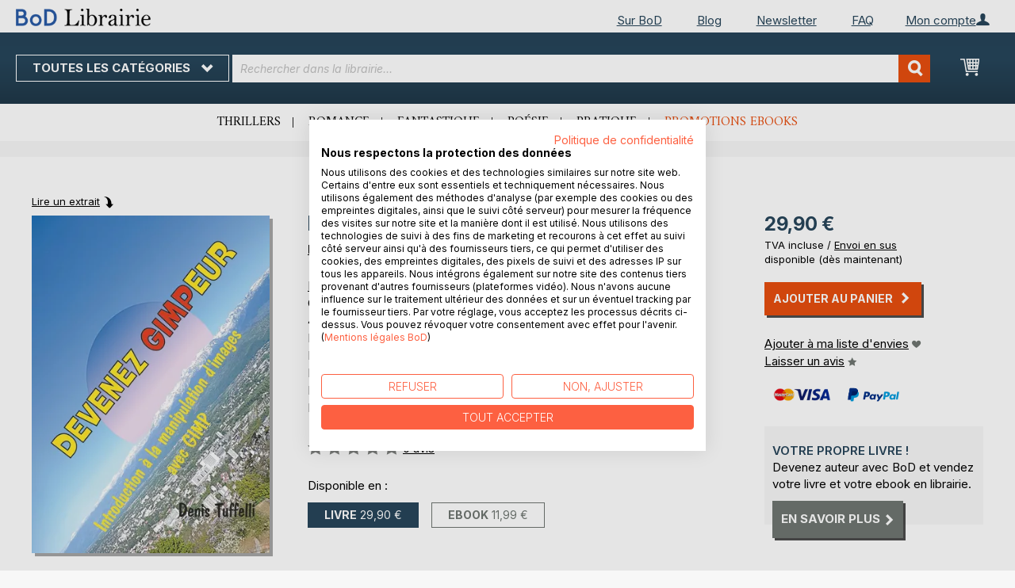

--- FILE ---
content_type: text/html; charset=UTF-8
request_url: https://librairie.bod.fr/devenez-gimpeur-denis-tuffelli-9782322101771
body_size: 13754
content:
 <!doctype html><html lang="fr"><head prefix="og: http://ogp.me/ns# fb: http://ogp.me/ns/fb# product: http://ogp.me/ns/product#"><script> var LOCALE = 'fr\u002DFR'; var BASE_URL = 'https\u003A\u002F\u002Flibrairie.bod.fr\u002F'; var require = { 'baseUrl': 'https\u003A\u002F\u002Flibrairie.bod.fr\u002Fstatic\u002Fversion1764241140\u002Ffrontend\u002FIsa\u002Ffr\u002Ffr_FR' };</script> <meta charset="utf-8"/>
<meta name="title" content="Devenez gimpeur"/>
<meta name="description" content="&quot;Devenez gimpeur&quot; de Denis Tuffelli • Boutique en ligne BoD • Auteurs indépendants. Livres extraordinaires."/>
<meta name="keywords" content="Devenez gimpeur"/>
<meta name="robots" content="INDEX,FOLLOW"/>
<meta name="viewport" content="width=device-width, initial-scale=1, maximum-scale=1.0, user-scalable=no"/>
<meta name="format-detection" content="telephone=no"/>
<title>Devenez gimpeur</title>
<link  rel="stylesheet" type="text/css"  media="all" href="https://librairie.bod.fr/static/version1764241140/base/Magento/base/default/mage/calendar.min.css" />
<link  rel="stylesheet" type="text/css"  media="all" href="https://librairie.bod.fr/static/version1764241140/frontend/Isa/fr/default/css/styles-m.min.css" />
<link  rel="stylesheet" type="text/css"  media="all" href="https://librairie.bod.fr/static/version1764241140/frontend/Isa/fr/default/css/styles-l.min.css" />
<link  rel="stylesheet" type="text/css"  media="all" href="https://librairie.bod.fr/static/version1764241140/frontend/Isa/bodtheme/default/css/print.min.css" />
<link  rel="stylesheet" type="text/css"  media="all" href="https://librairie.bod.fr/static/version1764241140/frontend/Magento/base/default/Magestore_Bannerslider/css/flexslider.min.css" />
<link  rel="stylesheet" type="text/css"  media="all" href="https://librairie.bod.fr/static/version1764241140/frontend/Isa/bodtheme/default/css/modal.min.css" />
<link  rel="stylesheet" type="text/css"  media="all" href="https://librairie.bod.fr/static/version1764241140/frontend/Magento/base/default/JakeSharp_Productslider/css/slick.min.css" />
<link  rel="stylesheet" type="text/css"  media="all" href="https://librairie.bod.fr/static/version1764241140/frontend/Magento/base/default/JakeSharp_Productslider/css/slick-theme.min.css" />
<link  rel="stylesheet" type="text/css"  media="all" href="https://librairie.bod.fr/static/version1764241140/frontend/Magento/base/default/JakeSharp_Productslider/css/productslider.min.css" />
<link  rel="stylesheet" type="text/css"  media="all" href="https://librairie.bod.fr/static/version1764241140/frontend/Magento/base/default/Payone_Core/css/payone.min.css" />
<link  rel="stylesheet" type="text/css"  media="all" href="https://librairie.bod.fr/static/version1764241140/frontend/Isa/bodtheme/default/mage/gallery/gallery.min.css" />
<script  type="text/javascript"  src="https://librairie.bod.fr/static/version1764241140/base/Magento/base/default/requirejs/require.min.js"></script>
<script  type="text/javascript"  src="https://librairie.bod.fr/static/version1764241140/frontend/Isa/fr/fr_FR/requirejs-min-resolver.min.js"></script>
<script  type="text/javascript"  src="https://librairie.bod.fr/static/version1764241140/base/Magento/base/default/mage/requirejs/baseUrlResolver.min.js"></script>
<script  type="text/javascript"  src="https://librairie.bod.fr/static/version1764241140/frontend/Isa/fr/fr_FR/requirejs-map.min.js"></script>
<script  type="text/javascript"  src="https://librairie.bod.fr/static/version1764241140/base/Magento/base/default/mage/requirejs/mixins.min.js"></script>
<script  type="text/javascript"  src="https://librairie.bod.fr/static/version1764241140/frontend/Isa/fr/fr_FR/requirejs-config.min.js"></script>
<script  type="text/javascript"  src="https://librairie.bod.fr/static/version1764241140/frontend/Magento/base/default/Smile_ElasticsuiteTracker/js/tracking.min.js"></script>
<script  type="text/javascript"  media="all" src="https://librairie.bod.fr/static/version1764241140/frontend/Isa/bodtheme/default/js/theme.min.js"></script>
<link rel="preload" as="font" crossorigin="anonymous" href="https://librairie.bod.fr/static/version1764241140/base/Magento/base/default/fonts/opensans/light/opensans-300.woff2" />
<link rel="preload" as="font" crossorigin="anonymous" href="https://librairie.bod.fr/static/version1764241140/base/Magento/base/default/fonts/opensans/regular/opensans-400.woff2" />
<link rel="preload" as="font" crossorigin="anonymous" href="https://librairie.bod.fr/static/version1764241140/base/Magento/base/default/fonts/opensans/semibold/opensans-600.woff2" />
<link rel="preload" as="font" crossorigin="anonymous" href="https://librairie.bod.fr/static/version1764241140/base/Magento/base/default/fonts/opensans/bold/opensans-700.woff2" />
<link rel="preload" as="font" crossorigin="anonymous" href="https://librairie.bod.fr/static/version1764241140/frontend/Magento/luma/default/fonts/Luma-Icons.woff2" />
<link  rel="canonical" href="https://librairie.bod.fr/devenez-gimpeur-denis-tuffelli-9782322101771" />
<link  rel="icon" type="image/x-icon" href="https://librairie.bod.fr/media/favicon/stores/3/favicon.ico" />
<link  rel="shortcut icon" type="image/x-icon" href="https://librairie.bod.fr/media/favicon/stores/3/favicon.ico" />
<style>
.customer-account-create .field.field-name-prefix {
    width: 100% !important;
}
.customer-account-create div#prefix_chosen {
    max-width: 401px !important;
}
.field.field-name-suffix {display: none !important;}
@media (min-width: 768px){
.navigation ul {
    min-height: 250px;
}
.cms-page-view.page-layout-2columns-left .page-main .columns .sidebar.sidebar-additional {
    padding-right: 35px;
}
  .cms-page-view.page-layout-2columns-left .page-main .columns .sidebar.sidebar-additional {
    padding-right: 10px !important;
  }
.cart-summary .checkout-methods-items .action.primary.checkout{
    font-size: 1.4rem;
    padding: 10px;
}
button:after, a.action.primary:after, a.action.secondary:after{
    padding-left: 7px;
}

}
.account-wrapper .block-account-overlay {width: 233px !important; min-width: 233px !important;}
.account-wrapper .block-account-overlay {right: -62.9px !important;}
a.action.primary:after, a.action.secondary:after {margin-top: 0 !important;}
.customer-account-login .form-login .secondary {max-width: 180px !important; text-align: left !important;}
.password-strength-meter {font-size: 13px;}
@media (max-width: 768px){
.cart-container .cart-form-container {width: 100%;}
.cart-container .cart-summary-wrapper {width: 100%;}
}
.one-step-checkout .close-btn {float: none !important; display: block !important;}
.checkout-index-index .page-title-wrapper {display: none !important;}
a.switcher-buttons-print.active:hover {cursor: default !important;}
</style>

<script src="https://consent.cookiefirst.com/sites/librairie.bod.fr-cd2d34f8-a80a-41d5-91f3-9b3ceae8cdd2/consent.js"></script>	

<script>
  (function (sCDN, sCDNProject, sCDNWorkspace, sCDNVers) {
    if (
      window.localStorage !== null &&
      typeof window.localStorage === "object" &&
      typeof window.localStorage.getItem === "function" &&
      window.sessionStorage !== null &&
      typeof window.sessionStorage === "object" &&
      typeof window.sessionStorage.getItem === "function"
    ) {
      sCDNVers =
        window.sessionStorage.getItem("jts_preview_version") ||
        window.localStorage.getItem("jts_preview_version") ||
        sCDNVers;
    }
    window.jentis = window.jentis || {};
    window.jentis.config = window.jentis.config || {};
    window.jentis.config.frontend = window.jentis.config.frontend || {};
    window.jentis.config.frontend.cdnhost =
      sCDN + "/get/" + sCDNWorkspace + "/web/" + sCDNVers + "/";
    window.jentis.config.frontend.vers = sCDNVers;
    window.jentis.config.frontend.env = sCDNWorkspace;
    window.jentis.config.frontend.project = sCDNProject;
    window._jts = window._jts || [];
    var f = document.getElementsByTagName("script")[0];
    var j = document.createElement("script");
    j.async = true;
    j.src = window.jentis.config.frontend.cdnhost + "tegjhw.js";
    f.parentNode.insertBefore(j, f);
  })("https://0npwgv.bod.fr","bod-fr","live", "_");

  _jts.push({ track: "pageview" });
  _jts.push({ track: "submit" });
</script>   <script type="text/x-magento-init">
        {
            "*": {
                "Magento_PageCache/js/form-key-provider": {
                    "isPaginationCacheEnabled":
                        0                }
            }
        }</script>  <script>
try{smileTracker.setConfig({beaconUrl:'https://librairie.bod.fr/elasticsuite/tracker/hit/image/h.png',telemetryUrl:'https://t.elasticsuite.io/track',telemetryEnabled:'',sessionConfig:{"visit_cookie_name":"STUID","visit_cookie_lifetime":"3600","visitor_cookie_lifetime":"365","visitor_cookie_name":"STVID","domain":"librairie.bod.fr","path":"\/"},endpointUrl:'https://librairie.bod.fr/rest/V1/elasticsuite-tracker/hit',});smileTracker.addPageVar('store_id','3');require(['Smile_ElasticsuiteTracker/js/user-consent'],function(userConsent){if(userConsent({"cookieRestrictionEnabled":"0","cookieRestrictionName":"user_allowed_save_cookie"})){smileTracker.sendTag();}});}catch(err){;}
</script>  <meta property="og:type" content="product" /><meta property="og:title" content="Devenez gimpeur" /><meta property="og:image" content="https://images.bod.com/images/devenez-gimpeur-denis-tuffelli-9782322101771.jpg/400/400/Devenez_gimpeur.webp" /><meta property="og:description" content="&quot;Devenez gimpeur&quot; de Denis Tuffelli • Boutique en ligne BoD • Auteurs indépendants. Livres extraordinaires." /><meta property="og:url" content="https://librairie.bod.fr/devenez-gimpeur-denis-tuffelli-9782322101771" /> <meta property="product:price:amount" content="29.9"/> <meta property="product:price:currency" content="EUR"/> </head><body data-container="body" data-mage-init='{"loaderAjax": {}, "loader": { "icon": "https://librairie.bod.fr/static/version1764241140/base/Magento/base/default/images/loader-2.gif"}}' id="html-body" itemtype="http://schema.org/Product" itemscope="itemscope" class="catalog-product-view product-devenez-gimpeur-denis-tuffelli-9782322101771 page-layout-1column">       <script type="text/x-magento-init">
    {
        "*": {
            "Magento_PageBuilder/js/widget-initializer": {
                "config": {"[data-content-type=\"slider\"][data-appearance=\"default\"]":{"Magento_PageBuilder\/js\/content-type\/slider\/appearance\/default\/widget":false},"[data-content-type=\"map\"]":{"Magento_PageBuilder\/js\/content-type\/map\/appearance\/default\/widget":false},"[data-content-type=\"row\"]":{"Magento_PageBuilder\/js\/content-type\/row\/appearance\/default\/widget":false},"[data-content-type=\"tabs\"]":{"Magento_PageBuilder\/js\/content-type\/tabs\/appearance\/default\/widget":false},"[data-content-type=\"slide\"]":{"Magento_PageBuilder\/js\/content-type\/slide\/appearance\/default\/widget":{"buttonSelector":".pagebuilder-slide-button","showOverlay":"hover","dataRole":"slide"}},"[data-content-type=\"banner\"]":{"Magento_PageBuilder\/js\/content-type\/banner\/appearance\/default\/widget":{"buttonSelector":".pagebuilder-banner-button","showOverlay":"hover","dataRole":"banner"}},"[data-content-type=\"buttons\"]":{"Magento_PageBuilder\/js\/content-type\/buttons\/appearance\/inline\/widget":false},"[data-content-type=\"products\"][data-appearance=\"carousel\"]":{"Magento_PageBuilder\/js\/content-type\/products\/appearance\/carousel\/widget":false}},
                "breakpoints": {"desktop":{"label":"Desktop","stage":true,"default":true,"class":"desktop-switcher","icon":"Magento_PageBuilder::css\/images\/switcher\/switcher-desktop.svg","conditions":{"min-width":"1024px"},"options":{"products":{"default":{"slidesToShow":"5"}}}},"tablet":{"conditions":{"max-width":"1024px","min-width":"768px"},"options":{"products":{"default":{"slidesToShow":"4"},"continuous":{"slidesToShow":"3"}}}},"mobile":{"label":"Mobile","stage":true,"class":"mobile-switcher","icon":"Magento_PageBuilder::css\/images\/switcher\/switcher-mobile.svg","media":"only screen and (max-width: 768px)","conditions":{"max-width":"768px","min-width":"640px"},"options":{"products":{"default":{"slidesToShow":"3"}}}},"mobile-small":{"conditions":{"max-width":"640px"},"options":{"products":{"default":{"slidesToShow":"2"},"continuous":{"slidesToShow":"1"}}}}}            }
        }
    }</script>  <div class="cookie-status-message" id="cookie-status">The store will not work correctly in the case when cookies are disabled.</div> <script type="text&#x2F;javascript">document.querySelector("#cookie-status").style.display = "none";</script> <script type="text/x-magento-init">
    {
        "*": {
            "cookieStatus": {}
        }
    }</script> <script type="text/x-magento-init">
    {
        "*": {
            "mage/cookies": {
                "expires": null,
                "path": "\u002F",
                "domain": ".librairie.bod.fr",
                "secure": false,
                "lifetime": "3600"
            }
        }
    }</script>  <noscript><div class="message global noscript"><div class="content"><p><strong>Le JavaScript semble être désactivé sur votre navigateur.</strong> <span> For the best experience on our site, be sure to turn on Javascript in your browser.</span></p></div></div></noscript>     <script> window.cookiesConfig = window.cookiesConfig || {}; window.cookiesConfig.secure = false; </script> <script>    require.config({
        map: {
            '*': {
                wysiwygAdapter: 'mage/adminhtml/wysiwyg/tiny_mce/tinymceAdapter'
            }
        }
    });</script> <script>    require.config({
        paths: {
            googleMaps: 'https\u003A\u002F\u002Fmaps.googleapis.com\u002Fmaps\u002Fapi\u002Fjs\u003Fv\u003D3\u0026key\u003D'
        },
        config: {
            'Magento_PageBuilder/js/utils/map': {
                style: '',
            },
            'Magento_PageBuilder/js/content-type/map/preview': {
                apiKey: '',
                apiKeyErrorMessage: 'You\u0020must\u0020provide\u0020a\u0020valid\u0020\u003Ca\u0020href\u003D\u0027https\u003A\u002F\u002Flibrairie.bod.fr\u002Fadminhtml\u002Fsystem_config\u002Fedit\u002Fsection\u002Fcms\u002F\u0023cms_pagebuilder\u0027\u0020target\u003D\u0027_blank\u0027\u003EGoogle\u0020Maps\u0020API\u0020key\u003C\u002Fa\u003E\u0020to\u0020use\u0020a\u0020map.'
            },
            'Magento_PageBuilder/js/form/element/map': {
                apiKey: '',
                apiKeyErrorMessage: 'You\u0020must\u0020provide\u0020a\u0020valid\u0020\u003Ca\u0020href\u003D\u0027https\u003A\u002F\u002Flibrairie.bod.fr\u002Fadminhtml\u002Fsystem_config\u002Fedit\u002Fsection\u002Fcms\u002F\u0023cms_pagebuilder\u0027\u0020target\u003D\u0027_blank\u0027\u003EGoogle\u0020Maps\u0020API\u0020key\u003C\u002Fa\u003E\u0020to\u0020use\u0020a\u0020map.'
            },
        }
    });</script><script>
    require.config({
        shim: {
            'Magento_PageBuilder/js/utils/map': {
                deps: ['googleMaps']
            }
        }
    });</script><div class="page-wrapper"><header class="page-header"><div class="panel wrapper"><div class="panel header">   <div class="widget block block-static-block header_nav_top"><ul><li class="customer-login"><div data-block="account-wrapper" class="account-wrapper"><a class="action account-overlay text-center " target="_self"><span class="text">Mon compte</span></a> <div class="block block-account-overlay loggedout" data-role="dropdownDialog" data-mage-init='{"dropdownDialog":{ "appendTo":"[data-block=account-wrapper]", "triggerTarget":".account-wrapper > .account-overlay", "autoPosition":false, "timeout": "300", "closeOnMouseLeave": true, "closeOnEscape": true, "triggerClass":"active", "triggerEvent":"mouseenter", "parentClass":"active", "buttons":[]}}'><ul class="overlay-menu nav items"><li class="nav item account-link"><a class="action account-overlay text-center" onclick="return false;"><span class="text">Mon compte</span></a></li>  <li><a href="https://librairie.bod.fr/customer/account/login/" id="idCGl63ipl" class="action primary login" >Me connecter</a></li> <li class="nav item register"><a class="customer-register" href="https://librairie.bod.fr/customer/account/create/">Vous êtes nouveau ? Créez un compte.</a></li>   <li class="nav item"><a href="https://librairie.bod.fr/customer/account/">Vue d&#039;ensemble</a></li><li class="nav item"><a href="https://librairie.bod.fr/sales/order/history/">Mes commandes</a></li><li class="nav item"><a href="https://librairie.bod.fr/wishlist/">Ma liste d&#039;envies</a></li> </ul></div></div></li></ul><ul>
<li><a href="https://www.bod.fr/sur-bod.html">Sur BoD</a></li>
<li><a href="https://blog.bod.fr/">Blog</a></li>
<li><a href="https://page.bod.de/nlsubscription?mandant=7">Newsletter</a></li>
<li><a href="/faq-cgv">FAQ</a></li>
</ul></div> <div class="widget block block-static-block header_nav_top_rs"><p><a href="http://www.bod.fr/sur-bod.html">Sur BoD</a></p></div>  <!-- Moved to header inner <span data-action="toggle-nav" class="action nav-toggle"><span>Nav bascule</span></span> --> <a class="logo" href="https://librairie.bod.fr/" title="Librairie BoD"> <img src="https://librairie.bod.fr/media/logo/stores/3/BoD-Logo-Librairie-FR-Header.png" alt="Librairie BoD" width="170"  /></a> </div></div><div class="header-inner"><div class="header content">   <div class="sections nav-sections"> <div class="section-items nav-sections-items" data-mage-init='{"tabs":{"openedState":"active"}}'>  <div class="section-item-title nav-sections-item-title" data-role="collapsible"><a class="nav-sections-item-switch item-store-menu" data-toggle="switch" href="#store.menu">Menu</a></div><div class="section-item-content nav-sections-item-content item-store-menu" id="store.menu" data-role="content">      <nav class="navigation store-fr" data-action="navigation"><a class="outline toggle-navigation nav-toggle" data-action="toggle-nav" href="" onclick="return false;">Toutes les catégories <i class="icon-bod icon-down"></i></a> <ul data-mage-init='{"menu":{"responsive":true, "expanded":true, "position":{"my":"left top","at":"left bottom"}}}'><li class="all-categories level0 nav-1 first level-top parent"><a class="level-top ui-corner-all" href="">Toutes les catégories</a></li> <li  class="level0 nav-1 category-item first level-top parent"><a href="https://librairie.bod.fr/suggestions-de-livres-bod"  class="level-top" ><span>Suggestions de livres BoD</span></a><ul class="level0 submenu"><li  class="level1 nav-1-1 category-item first"><a href="https://librairie.bod.fr/suggestions-de-livres-bod/livres-recommandes-par-bod" ><span>Livres recommandés par BoD</span></a></li><li  class="level1 nav-1-2 category-item last"><a href="https://librairie.bod.fr/suggestions-de-livres-bod/idees-de-cadeaux" ><span>Les 10 meilleures idées de cadeaux</span></a></li></ul></li><li  class="level0 nav-2 category-item level-top parent"><a href="https://librairie.bod.fr/litterature"  class="level-top" ><span>Littérature</span></a><ul class="level0 submenu"><li  class="level1 nav-2-1 category-item first"><a href="https://librairie.bod.fr/litterature/romans-recits" ><span>Romans &amp; récits</span></a></li><li  class="level1 nav-2-2 category-item"><a href="https://librairie.bod.fr/litterature/polars-thrillers" ><span>Polars &amp; thrillers</span></a></li><li  class="level1 nav-2-3 category-item"><a href="https://librairie.bod.fr/litterature/science-fiction-fantasy" ><span>Science-fiction &amp; fantasy</span></a></li><li  class="level1 nav-2-4 category-item"><a href="https://librairie.bod.fr/litterature/romance" ><span>Romance</span></a></li><li  class="level1 nav-2-5 category-item"><a href="https://librairie.bod.fr/litterature/erotique" ><span>Érotique</span></a></li><li  class="level1 nav-2-6 category-item last"><a href="https://librairie.bod.fr/litterature/poesie" ><span>Poésie</span></a></li></ul></li><li  class="level0 nav-3 category-item level-top parent"><a href="https://librairie.bod.fr/jeunesse"  class="level-top" ><span>Jeunesse</span></a><ul class="level0 submenu"><li  class="level1 nav-3-1 category-item first"><a href="https://librairie.bod.fr/jeunesse/livres-albums-pour-enfants-bod" ><span>Livres &amp; albums pour enfants</span></a></li><li  class="level1 nav-3-2 category-item last"><a href="https://librairie.bod.fr/jeunesse/jugendliteratur-ab-12" ><span>Romans pour adolescents (à partir de 12 ans)</span></a></li></ul></li><li  class="level0 nav-4 category-item level-top parent"><a href="https://librairie.bod.fr/livres-pratiques-loisirs"  class="level-top" ><span>Livres pratiques &amp; loisirs</span></a><ul class="level0 submenu"><li  class="level1 nav-4-1 category-item first"><a href="https://librairie.bod.fr/livres-pratiques-loisirs/bien-etre-cuisine-sante" ><span>Bien-être, cuisine &amp; santé</span></a></li><li  class="level1 nav-4-2 category-item"><a href="https://librairie.bod.fr/livres-pratiques-loisirs/livres-pratiques-developpement-personnel" ><span>Livres pratiques &amp; développement personnel</span></a></li><li  class="level1 nav-4-3 category-item"><a href="https://librairie.bod.fr/livres-pratiques-loisirs/arts-photo" ><span>Arts &amp; photo</span></a></li><li  class="level1 nav-4-4 category-item"><a href="https://librairie.bod.fr/livres-pratiques-loisirs/voyage-terroir-cultures" ><span>Voyage, terroir &amp; cultures</span></a></li><li  class="level1 nav-4-5 category-item last"><a href="https://librairie.bod.fr/livres-pratiques-loisirs/spiritualite" ><span>Spiritualité</span></a></li></ul></li><li  class="level0 nav-5 category-item last level-top parent"><a href="https://librairie.bod.fr/livres-specialises-savoir"  class="level-top" ><span>Livres spécialisés &amp; savoir</span></a><ul class="level0 submenu"><li  class="level1 nav-5-1 category-item first"><a href="https://librairie.bod.fr/livres-specialises-savoir/economie-droit-management" ><span>Économie, droit &amp; management</span></a></li><li  class="level1 nav-5-2 category-item"><a href="https://librairie.bod.fr/livres-specialises-savoir/industrie-technique" ><span>Industrie &amp; technique</span></a></li><li  class="level1 nav-5-3 category-item"><a href="https://librairie.bod.fr/livres-specialises-savoir/nature-sciences-naturelles" ><span>Nature &amp; sciences naturelles</span></a></li><li  class="level1 nav-5-4 category-item"><a href="https://librairie.bod.fr/livres-specialises-savoir/histoire-sciences-sociales" ><span>Histoire &amp; sciences sociales</span></a></li><li  class="level1 nav-5-5 category-item last"><a href="https://librairie.bod.fr/livres-specialises-savoir/parascolaire-langues" ><span>Parascolaire &amp; langues</span></a></li></ul></li>  <li class="nav item ui-menu-item" role="presentation"><a href="/catalogsearch/result/index/?c_filter%5Bbod_on_sale%5D=1&c_filter%5Bbod_ebook_variant%5D=1&q=*" id="promotions" class="ui-corner-all" tabindex="-1" role="menuitem">Promotions ebooks</a></li><li class="nav item"><a href="https://www.bod.fr/fingerprint/fr">Blog</a></li><li class="nav item"><a href="https://www.bod.fr/newsletter-fr.html">Newsletter</a></li><li class="nav item"><a href="https://librairie.bod.fr/faq-inscription-et-connexion/">Aide</a></li></ul></nav></div>  <div class="section-item-title nav-sections-item-title" data-role="collapsible"><a class="nav-sections-item-switch item-store-links" data-toggle="switch" href="#store.links">Mon compte</a></div><div class="section-item-content nav-sections-item-content item-store-links" id="store.links" data-role="content"> <ul class="ui-menu"> <li class="nav item"><a href="https://librairie.bod.fr/customer/account/login/">Me connecter</a></li>   <li class="nav item"><a href="https://librairie.bod.fr/customer/account/">Vue d&#039;ensemble</a></li><li class="nav item"><a href="https://librairie.bod.fr/customer/account/edit/">Mes informations personnelles</a></li><li class="nav item"><a href="https://librairie.bod.fr/customer/address/">Mes adresses</a></li><li class="nav item"><a href="https://librairie.bod.fr/sales/order/history/">Mes commandes</a></li><li class="nav item"><a href="https://librairie.bod.fr/downloadable/customer/products/">Mes ebooks à télécharger</a></li><li class="nav item"><a href="https://librairie.bod.fr/review/customer/">Mes avis</a></li><li class="nav item"><a href="https://librairie.bod.fr/wishlist/">Ma liste d&#039;envies</a></li> </ul></div> </div></div> <a class="action skip contentarea" href="#contentarea"><span>Skip to Content</span></a> <span data-action="toggle-nav" class="action nav-toggle"><span>Nav bascule</span></span> <div data-block="minicart" class="minicart-wrapper"><a class="action showcart" href="https://librairie.bod.fr/checkout/cart/" data-bind="scope: 'minicart_content'"><span class="text">Mon Panier</span> <span class="counter qty empty" data-bind="css: { empty: !!getCartParam('summary_count') == false && !isLoading() }, blockLoader: isLoading"><span class="counter-number"><!-- ko if: getCartParam('summary_count') --><!-- ko text: getCartParam('summary_count').toLocaleString(window.LOCALE) --><!-- /ko --><!-- /ko --></span> <span class="counter-label"><!-- ko if: getCartParam('summary_count') --><!-- ko text: getCartParam('summary_count').toLocaleString(window.LOCALE) --><!-- /ko --><!-- ko i18n: 'items' --><!-- /ko --><!-- /ko --></span></span></a>   <script>            require(['jquery'], function ($) {
                $('a.action.showcart').on('click', function() {
                    $(document.body).trigger('processStart');
                });
            });</script>  <script>window.checkout = {"shoppingCartUrl":"https:\/\/librairie.bod.fr\/checkout\/cart\/","checkoutUrl":"https:\/\/librairie.bod.fr\/checkout\/","updateItemQtyUrl":"https:\/\/librairie.bod.fr\/checkout\/sidebar\/updateItemQty\/","removeItemUrl":"https:\/\/librairie.bod.fr\/checkout\/sidebar\/removeItem\/","imageTemplate":"Magento_Catalog\/product\/image_with_borders","baseUrl":"https:\/\/librairie.bod.fr\/","minicartMaxItemsVisible":5,"websiteId":"3","maxItemsToDisplay":10,"storeId":"3","storeGroupId":"3","customerLoginUrl":"https:\/\/librairie.bod.fr\/customer\/account\/login\/referer\/aHR0cHM6Ly9saWJyYWlyaWUuYm9kLmZyL2RldmVuZXotZ2ltcGV1ci1kZW5pcy10dWZmZWxsaS05NzgyMzIyMTAxNzcx\/","isRedirectRequired":false,"autocomplete":"off","captcha":{"user_login":{"isCaseSensitive":false,"imageHeight":50,"imageSrc":"","refreshUrl":"https:\/\/librairie.bod.fr\/captcha\/refresh\/","isRequired":false,"timestamp":1769081596}}}</script> <script type="text/x-magento-init">
    {
        "[data-block='minicart']": {
            "Magento_Ui/js/core/app": {"components":{"minicart_content":{"children":{"subtotal.container":{"children":{"subtotal":{"children":{"subtotal.totals":{"config":{"display_cart_subtotal_incl_tax":1,"display_cart_subtotal_excl_tax":0,"template":"Magento_Tax\/checkout\/minicart\/subtotal\/totals"},"children":{"subtotal.totals.msrp":{"component":"Magento_Msrp\/js\/view\/checkout\/minicart\/subtotal\/totals","config":{"displayArea":"minicart-subtotal-hidden","template":"Magento_Msrp\/checkout\/minicart\/subtotal\/totals"}}},"component":"Magento_Tax\/js\/view\/checkout\/minicart\/subtotal\/totals"}},"component":"uiComponent","config":{"template":"Magento_Checkout\/minicart\/subtotal"}}},"component":"uiComponent","config":{"displayArea":"subtotalContainer"}},"item.renderer":{"component":"Magento_Checkout\/js\/view\/cart-item-renderer","config":{"displayArea":"defaultRenderer","template":"Magento_Checkout\/minicart\/item\/default"},"children":{"item.image":{"component":"Magento_Catalog\/js\/view\/image","config":{"template":"Magento_Catalog\/product\/image","displayArea":"itemImage"}},"checkout.cart.item.price.sidebar":{"component":"uiComponent","config":{"template":"Magento_Checkout\/minicart\/item\/price","displayArea":"priceSidebar"}}}},"extra_info":{"component":"uiComponent","config":{"displayArea":"extraInfo"}},"promotion":{"component":"uiComponent","config":{"displayArea":"promotion"}}},"config":{"itemRenderer":{"default":"defaultRenderer","simple":"defaultRenderer","virtual":"defaultRenderer"},"template":"Magento_Checkout\/minicart\/content"},"component":"Magento_Checkout\/js\/view\/minicart"}},"types":[]}        },
        "*": {
            "Magento_Ui/js/block-loader": "https\u003A\u002F\u002Flibrairie.bod.fr\u002Fstatic\u002Fversion1764241140\u002Fbase\u002FMagento\u002Fbase\u002Fdefault\u002Fimages\u002Floader\u002D1.gif"
        }
    }</script></div>  <div class="block block-search"><div class="block block-title"><strong>Recherchez</strong></div><div class="block block-content"><form class="form minisearch" id="search_mini_form" action="https://librairie.bod.fr/catalogsearch/result/" method="get"><div class="field search"><label class="label" for="search" data-role="minisearch-label"><span>Recherchez</span></label> <div class="control"><input id="search" type="text" name="q" value="" placeholder="Rechercher dans la librairie..." class="input-text" maxlength="128" role="combobox" aria-haspopup="false" aria-autocomplete="both" aria-expanded="false" autocomplete="off" data-block="autocomplete-form"/><div id="search_autocomplete" class="search-autocomplete"></div> <div class="actions"><button type="submit" title="Recherchez" class="action search"><span>Recherchez</span></button></div></div></div></form></div></div><script type="text/x-magento-init">
{
    "#search" :
    {
        "quickSearch" :
        {
            "formSelector":"#search_mini_form",
            "url":"https://librairie.bod.fr/search/ajax/suggest/",
            "destinationSelector":"#search_autocomplete",
            "templates": {"term":{"title":"Recherches populaires","template":"Smile_ElasticsuiteCore\/autocomplete\/term"},"product":{"title":"Produits","template":"Smile_ElasticsuiteCatalog\/autocomplete\/product"},"category":{"title":"Cat\u00e9gories","template":"Smile_ElasticsuiteCatalog\/autocomplete\/category"},"product_attribute":{"title":"Attributs","template":"Smile_ElasticsuiteCatalog\/autocomplete\/product-attribute","titleRenderer":"Smile_ElasticsuiteCatalog\/js\/autocomplete\/product-attribute"}},
            "priceFormat" : {"pattern":"%s\u00a0\u20ac","precision":2,"requiredPrecision":2,"decimalSymbol":",","groupSymbol":"\u202f","groupLength":3,"integerRequired":false},
            "minSearchLength" : 2 }
    }
}</script></div></div><div class="widget block block-static-block header_navi_bottom">
<ul>
<li><a href="https://librairie.bod.fr/litterature/polars-thrillers/">Thrillers</a></li>
<li><a href="https://librairie.bod.fr/litterature/romance/">Romance</a></li>
<li><a href="https://librairie.bod.fr/litterature/science-fiction-fantasy/">Fantastique</a></li>
<li><a href="https://librairie.bod.fr/litterature/poesie/">Poésie</a></li>
<li><a href="https://librairie.bod.fr/livres-pratiques-loisirs/">Pratique</a></li>
<li><a href="/catalogsearch/result/index/?c_filter%5Bbod_on_sale%5D=1&amp;c_filter%5Bbod_ebook_variant%5D=1&amp;c_filter%5Bcategories_ids%5D=!15&amp;q=*">Promotions ebooks</a></li>
</ul></div></header><main id="maincontent" class="page-main"><div class="page messages"> <div data-placeholder="messages"></div> <div data-bind="scope: 'messages'"><!-- ko if: cookieMessages && cookieMessages.length > 0 --><div aria-atomic="true" role="alert" data-bind="foreach: { data: cookieMessages, as: 'message' }" class="messages"><div data-bind="attr: { class: 'message-' + message.type + ' ' + message.type + ' message', 'data-ui-id': 'message-' + message.type }"><div data-bind="html: $parent.prepareMessageForHtml(message.text)"></div></div></div><!-- /ko --><!-- ko if: messages().messages && messages().messages.length > 0 --><div aria-atomic="true" role="alert" class="messages" data-bind="foreach: { data: messages().messages, as: 'message' }"><div data-bind="attr: { class: 'message-' + message.type + ' ' + message.type + ' message', 'data-ui-id': 'message-' + message.type }"><div data-bind="html: $parent.prepareMessageForHtml(message.text)"></div></div></div><!-- /ko --></div><script type="text/x-magento-init">
    {
        "*": {
            "Magento_Ui/js/core/app": {
                "components": {
                        "messages": {
                            "component": "Magento_Theme/js/view/messages"
                        }
                    }
                }
            }
    }</script></div> <a id="contentarea" tabindex="-1"></a><div class="columns"><div class="column main bod-main-wrapper"><div class="product reading-probe">  <a class="action small" id="booksampleLink" href="//www.bod.fr/booksample?json=http%3A%2F%2Fwww.bod.fr%2Fgetjson.php%3Fobjk_id%3D2221381%26hash%3De30f69f9940354ed910020d660b6a917" target="_blank">Lire un extrait</a> </div> <div class="product media bod-product-image"> <a id="gallery-prev-area" tabindex="-1"></a><div class="action-skip-wrapper"> <a class="action skip gallery-next-area" href="#gallery-next-area"><span>Skip to the end of the images gallery</span></a> <span data-action="toggle-nav" class="action nav-toggle"><span>Nav bascule</span></span></div> <script type="text/x-magento-init">
    {
        "[data-gallery-role=gallery-placeholder]": {
            "Magento_ProductVideo/js/fotorama-add-video-events": {
                "videoData": [{"mediaType":null,"videoUrl":null,"isBase":false}],
                "videoSettings": [{"playIfBase":"0","showRelated":"0","videoAutoRestart":"0"}],
                "optionsVideoData": []            }
        }
    }</script><div class="action-skip-wrapper"> <a class="action skip gallery-prev-area" href="#gallery-prev-area"><span>Skip to the beginning of the images gallery</span></a> <span data-action="toggle-nav" class="action nav-toggle"><span>Nav bascule</span></span></div> <a id="gallery-next-area" tabindex="-1"></a>  <img class="photo image" itemprop="image"  src="https://images.bod.com/images/devenez-gimpeur-denis-tuffelli-9782322101771.jpg/500/500/Devenez_gimpeur.webp" alt="Devenez gimpeur" /></div><div class="bod-product-info-main product-info-main">  <style type="text/css"> .a-reihe { font-weight: normal; text-decoration: underline; } a.a-reihe:hover { color: #e84e0f !important; }</style><div class="flag-container"> </div><div class="bod-main-info"><div class="page-title-wrapper product"><h1 class="page-title"><span class="base" data-ui-id="page-title-wrapper" itemprop="name">Devenez gimpeur</span></h1></div>  <span class="product author product-item-author"><a href="https://librairie.bod.fr/catalogsearch/result/index/?q=Denis%20Tuffelli&bod_pers_id=11566370" class="product-author-link">Denis Tuffelli</a></a></span>    <div class="bod-additional-info">    <p class="product-category"><a href="https://librairie.bod.fr/livres-specialises-savoir/industrie-technique" title="Industrie &amp; technique">Industrie &amp; technique</a></p>    <p class="binding">Couverture souple</p><p class="number-of-pages">404 pages</p> <p class="isbn">ISBN : 9782322101771</p><p class="publisher">Éditeur : Books on Demand</p><p class="release-date">Date de parution : 27.12.2017</p><p class="language">Langue : français</p> <p class="tags">Mots-clés : GIMP, Image, Graphisme, Calque, Python</p> </div></div>      <div class="product-reviews-summary short empty"><div class="rating-summary"><span class="label"><span>Évaluation:</span></span> <div class="rating-result"><span style="width:0%"><span>0%</span></span></div></div><div class="reviews-actions"><a class="action add" href="https://librairie.bod.fr/devenez-gimpeur-denis-tuffelli-9782322101771#review-form" onclick="scrollto(jQuery('#tab-label-product-reviews-title'), jQuery('#tab-label-product-reviews-title'));"> 0 <span>avis</span></a></div></div> <script>
    function scrollto(tab, element){
        tab.trigger('click');
        jQuery('html,body').animate({
            scrollTop: (element.offset().top)
        }, 800);
    };</script>     <div class="switcher"><p>Disponible en :</p><div class="switcher-buttons"><a href="https://librairie.bod.fr/devenez-gimpeur-denis-tuffelli-9782322101771" class="switcher-buttons-print active"><span class="variant">Livre</span> <span class="price"><span class="price">29,90 €</span></span></a> <a href="https://librairie.bod.fr/devenez-gimpeur-denis-tuffelli-9782322149049" class="switcher-buttons-ebook "><span class="variant">Ebook</span> <span class="price">11,99 €</span></a></div></div> </div><div class="product bod-actions"><div class="product-info-price"><div class="price-box price-final_price" data-role="priceBox" data-product-id="159364" data-price-box="product-id-159364">      <span class="price-container price-final_price&#x20;tax&#x20;weee"  itemprop="offers" itemscope itemtype="http://schema.org/Offer"> <span  id="product-price-159364"  data-price-amount="29.9" data-price-type="finalPrice" class="price-wrapper " ><span class="price">29,90 €</span></span>   <meta itemprop="price" content="29.9" /><meta itemprop="priceCurrency" content="EUR" /></span>  </div>  <div class="bod-tax-container"><p class="bod-tax">TVA incluse / <a class="action link" target="_blank" href="https://librairie.bod.fr/faq-paiement-et-livraison/">Envoi en sus</a></p></div>  <p class="shipment-info product-item-delivery">disponible (dès maintenant)</p>  </div>     <div class="product-add-form"><form data-product-sku="9782322101771" action="https://librairie.bod.fr/checkout/cart/add/uenc/aHR0cHM6Ly9saWJyYWlyaWUuYm9kLmZyL2RldmVuZXotZ2ltcGV1ci1kZW5pcy10dWZmZWxsaS05NzgyMzIyMTAxNzcx/product/159364/" method="post" id="product_addtocart_form"><input type="hidden" name="product" value="159364" /><input type="hidden" name="selected_configurable_option" value="" /><input type="hidden" name="related_product" id="related-products-field" value="" /><input type="hidden" name="item" value="159364" /><input name="form_key" type="hidden" value="SMRxBLu4HxQOp2mz" />      <div class="box-tocart"><div class="fieldset"> <div class="field qty"><label class="label" for="qty"><span>Qté</span></label> <div class="control"><input type="number" name="qty" id="qty" maxlength="12" value="1" title="Qté" class="input-text qty" data-validate="{&quot;required-number&quot;:true,&quot;validate-item-quantity&quot;:{&quot;minAllowed&quot;:1,&quot;maxAllowed&quot;:5}}" /></div></div> <div class="actions"><button type="submit" title="Ajouter au panier" class="action primary tocart" id="product-addtocart-button"><span>Ajouter au panier</span></button>   <div id="instant-purchase" data-bind="scope:'instant-purchase'"><!-- ko template: getTemplate() --><!-- /ko --></div><script type="text/x-magento-init">
    {
        "#instant-purchase": {
            "Magento_Ui/js/core/app": {"components":{"instant-purchase":{"component":"Magento_InstantPurchase\/js\/view\/instant-purchase","config":{"template":"Magento_InstantPurchase\/instant-purchase","buttonText":"Instant Purchase","purchaseUrl":"https:\/\/librairie.bod.fr\/instantpurchase\/button\/placeOrder\/"}}}}        }
    }</script></div></div></div> <script type="text/x-magento-init">
    {
        "#product_addtocart_form": {
            "Magento_Catalog/product/view/validation": {
                "radioCheckboxClosest": ".nested"
            }
        }
    }</script> <script type="text/x-magento-init">
    {
        "#product_addtocart_form": {
            "catalogAddToCart": {
                "bindSubmit": true,
                "toCartLink": "https://librairie.bod.fr/checkout/cart/"
            }
        }
    }</script>   </form></div><script type="text/x-magento-init">
    {
        "[data-role=priceBox][data-price-box=product-id-159364]": {
            "priceBox": {
                "priceConfig":  {"productId":"159364","priceFormat":{"pattern":"%s\u00a0\u20ac","precision":2,"requiredPrecision":2,"decimalSymbol":",","groupSymbol":"\u202f","groupLength":3,"integerRequired":false},"tierPrices":[]}            }
        }
    }</script><div class="product-social-links">  <div class="product-addto-links" data-role="add-to-links"> <a href="#" class="action towishlist" data-post='{"action":"https:\/\/librairie.bod.fr\/wishlist\/index\/add\/","data":{"product":159364,"uenc":"aHR0cHM6Ly9saWJyYWlyaWUuYm9kLmZyL2RldmVuZXotZ2ltcGV1ci1kZW5pcy10dWZmZWxsaS05NzgyMzIyMTAxNzcx"}}' data-action="add-to-wishlist"><span>Ajouter à ma liste d'envies</span></a> <br/> <a href="#product-reviews" class="action ratetitle" onclick="jQuery('#tab-label-reviews-title').click(); scrollto(jQuery('#tab-label-reviews-title'));"><span>Laisser un avis</span></a></div><script type="text/x-magento-init">
    {
        "body": {
            "addToWishlist": {"productType":"simple"} }
    }</script><script>
    function scrollto(tab, element){
        tab.trigger('click');
            jQuery('html,body').animate({
               scrollTop: (element.offset().top)
            }, 800);
    };</script>  <div class="product-social-icons"> <div class="payment-method-icons">   <img src="https://librairie.bod.fr/static/version1764241140/frontend/Isa/bodtheme/default/images/material/creditcard.png" alt="carte&#x20;de&#x20;cr&#xE9;dit" title="carte&#x20;de&#x20;cr&#xE9;dit" class="payone_creditcard" />    <img src="https://librairie.bod.fr/static/version1764241140/frontend/Isa/bodtheme/default/images/material/paypal.png" alt="PayPal" title="PayPal" class="payone_paypal" /> </div></div></div>   <div class="bod-own-book-marketing"><p class="bod-marketing-headline">Votre propre livre !</p><p class="bod-marketing-text">Devenez auteur avec BoD et vendez votre livre et votre ebook en librairie.</p><a href="https://www.bod.fr/auteurs.html" class="marketing action secondary tocart"><span>En savoir plus</span></a></div>  </div>   <div class="product info detailed"><div class="product data items" data-mage-init='{"tabs":{"openedState":"active"}}'>  <div class="data item title" data-role="collapsible" id="tab-label-product.info.description"><a class="data switch" tabindex="-1" data-toggle="trigger" href="#product.info.description" id="tab-label-product.info.description-title">Description</a></div><div class="data item content" aria-labelledby="tab-label-product.info.description-title" id="product.info.description" data-role="content">   <div class="product attribute description"> <div class="value" itemprop="description">Le but de cet ouvrage est de proposer un apprentissage du logiciel libre de traitement d'image GIMP.<br>On explique les mécanismes importants du logiciel uniquement à partir d'exemples.<br>Le livre est destiné à un public motivé, qui ne connaît pas GIMP et avec peu de connaissances en graphisme.<br>GIMP est capable de traiter des photographies simples dans un cadre amateur.<br>Mais ses capacités dépassent largement ce cadre.<br>On donne un aperçu du langage Python.<br>Ceci permet d'aborder la programmation de "Plugs-in" en Python sous GIMP.<br>Parmi les thèmes traités dans cet ouvrage:<br>Calques, calques de texte, outils de sélection, chemins, déformation de texte,<br>détourage, canevas, transparence, outils de transformation, rotations,<br>compositions, filtres, couleurs, mesures, programmation en Python, écriture de "Plugins_in".</div></div></div>  <div class="data item title" data-role="collapsible" id="tab-label-product.contributor.info"><a class="data switch" tabindex="-1" data-toggle="trigger" href="#product.contributor.info" id="tab-label-product.contributor.info-title">Auteur(s)</a></div><div class="data item content" aria-labelledby="tab-label-product.contributor.info-title" id="product.contributor.info" data-role="content">    <div class="bod-product-author"><div class="author-image">  <img src="https://librairie.bod.fr/static/version1764241140/frontend/Isa/bodtheme/default/images/author-no-image.png" alt="Denis Tuffelli" title="Denis Tuffelli"/></div><div class="author-details"><p class="author-name">Denis Tuffelli</p><p class="author-description">L'auteur, à ses débuts, a occupé un emploi d'ingénieur en informatique.<br>Par la suite il a occupé des postes dans plusieurs universités successivement.<br>Ses enseignements ont porté uniquement sur l'informatique et l'électronique des systèmes.<br>Il a été en poste dans plusieurs établissements: IUT et école d'ingénieur.<br>Il a pu ainsi affronter les difficultés d'apprentissage des logiciels,<br>sur une large échelle de temps et avec des publics de niveaux très variés.</p></div></div>  </div>  <div class="data item title" data-role="collapsible" id="tab-label-product-pressvoices"><a class="data switch" tabindex="-1" data-toggle="trigger" href="#product-pressvoices" id="tab-label-product-pressvoices-title">Critiques presse</a></div><div class="data item content" aria-labelledby="tab-label-product-pressvoices-title" id="product-pressvoices" data-role="content">  <div class="press-comments-wrapper"> <p>Il n'y a pour le moment pas de critique presse.</p></div></div>  <div class="data item title last" data-role="collapsible" id="tab-label-reviews"><a class="data switch" tabindex="-1" data-toggle="trigger" href="#reviews" id="tab-label-reviews-title">Avis <i class='review-icon'></i></a></div><div class="data item content" aria-labelledby="tab-label-reviews-title" id="reviews" data-role="content"> <div id="product-review-container" data-role="product-review"></div> <div class="block review-add"><div class="block-title"><strong>Rédigez votre propre commentaire</strong></div><div class="block-content"> <div class="message info notlogged" id="review-form"><div>Merci de vous connecter <a href="#" class="action link">ici</a> à votre compte client pour laisser un avis.</div></div><script type="text/x-magento-init">
    {
        "#review-form a": {
            "Magento_Review/js/login": {}
        }
    }</script></div></div> <script type="text/x-magento-init">
    {
        "*": {
            "Magento_Review/js/process-reviews": {
                "productReviewUrl": "https\u003A\u002F\u002Flibrairie.bod.fr\u002Freview\u002Fproduct\u002FlistAjax\u002Fid\u002F159364\u002F",
                "reviewsTabSelector": "#tab-label-reviews"
            }
        }
    }</script></div></div></div> <input name="form_key" type="hidden" value="SMRxBLu4HxQOp2mz" /> <div id="authenticationPopup" data-bind="scope:'authenticationPopup', style: {display: 'none'}"> <script>window.authenticationPopup = {"autocomplete":"off","customerRegisterUrl":"https:\/\/librairie.bod.fr\/customer\/account\/create\/","customerForgotPasswordUrl":"https:\/\/librairie.bod.fr\/customer\/account\/forgotpassword\/","baseUrl":"https:\/\/librairie.bod.fr\/","customerLoginUrl":"https:\/\/librairie.bod.fr\/customer\/ajax\/login\/"}</script> <script>
        window.authenticationRedirect = "https://librairie.bod.fr/checkout/"</script><!-- ko template: getTemplate() --><!-- /ko --> <script type="text/x-magento-init">
        {
            "#authenticationPopup": {
                "Magento_Ui/js/core/app": {"components":{"authenticationPopup":{"component":"Magento_Customer\/js\/view\/authentication-popup","children":{"messages":{"component":"Magento_Ui\/js\/view\/messages","displayArea":"messages"},"captcha":{"component":"Magento_Captcha\/js\/view\/checkout\/loginCaptcha","displayArea":"additional-login-form-fields","formId":"user_login","configSource":"checkout"}}}}}            },
            "*": {
                "Magento_Ui/js/block-loader": "https\u003A\u002F\u002Flibrairie.bod.fr\u002Fstatic\u002Fversion1764241140\u002Fbase\u002FMagento\u002Fbase\u002Fdefault\u002Fimages\u002Floader\u002D1.gif"
                 }
        }</script></div> <script type="text/x-magento-init">
    {
        "*": {
            "Magento_Customer/js/section-config": {
                "sections": {"stores\/store\/switch":["*"],"stores\/store\/switchrequest":["*"],"directory\/currency\/switch":["*"],"*":["messages"],"customer\/account\/logout":["*","recently_viewed_product","recently_compared_product","persistent"],"customer\/account\/loginpost":["*"],"customer\/account\/createpost":["*"],"customer\/account\/editpost":["*"],"customer\/ajax\/login":["checkout-data","cart","captcha"],"catalog\/product_compare\/add":["compare-products"],"catalog\/product_compare\/remove":["compare-products"],"catalog\/product_compare\/clear":["compare-products"],"sales\/guest\/reorder":["cart"],"sales\/order\/reorder":["cart"],"checkout\/cart\/add":["cart","directory-data"],"checkout\/cart\/delete":["cart"],"checkout\/cart\/updatepost":["cart"],"checkout\/cart\/updateitemoptions":["cart"],"checkout\/cart\/couponpost":["cart"],"checkout\/cart\/estimatepost":["cart"],"checkout\/cart\/estimateupdatepost":["cart"],"checkout\/onepage\/saveorder":["cart","checkout-data","last-ordered-items"],"checkout\/sidebar\/removeitem":["cart"],"checkout\/sidebar\/updateitemqty":["cart"],"rest\/*\/v1\/carts\/*\/payment-information":["cart","last-ordered-items","captcha","instant-purchase"],"rest\/*\/v1\/guest-carts\/*\/payment-information":["cart","captcha"],"rest\/*\/v1\/guest-carts\/*\/selected-payment-method":["cart","checkout-data"],"rest\/*\/v1\/carts\/*\/selected-payment-method":["cart","checkout-data","instant-purchase"],"customer\/address\/*":["instant-purchase"],"customer\/account\/*":["instant-purchase"],"vault\/cards\/deleteaction":["instant-purchase"],"multishipping\/checkout\/overviewpost":["cart"],"paypal\/express\/placeorder":["cart","checkout-data"],"paypal\/payflowexpress\/placeorder":["cart","checkout-data"],"paypal\/express\/onauthorization":["cart","checkout-data"],"persistent\/index\/unsetcookie":["persistent"],"review\/product\/post":["review"],"wishlist\/index\/add":["wishlist"],"wishlist\/index\/remove":["wishlist"],"wishlist\/index\/updateitemoptions":["wishlist"],"wishlist\/index\/update":["wishlist"],"wishlist\/index\/cart":["wishlist","cart"],"wishlist\/index\/fromcart":["wishlist","cart"],"wishlist\/index\/allcart":["wishlist","cart"],"wishlist\/shared\/allcart":["wishlist","cart"],"wishlist\/shared\/cart":["cart"],"checkout\/onepage\/update":["cart"],"customer\/account\/confirmchangeemail":["*"]},
                "clientSideSections": ["checkout-data","cart-data"],
                "baseUrls": ["https:\/\/librairie.bod.fr\/","http:\/\/librairie.bod.fr\/"],
                "sectionNames": ["messages","customer","compare-products","last-ordered-items","cart","directory-data","captcha","instant-purchase","loggedAsCustomer","persistent","review","wishlist","recently_viewed_product","recently_compared_product","product_data_storage","paypal-billing-agreement"]            }
        }
    }</script> <script type="text/x-magento-init">
    {
        "*": {
            "Magento_Customer/js/customer-data": {
                "sectionLoadUrl": "https\u003A\u002F\u002Flibrairie.bod.fr\u002Fcustomer\u002Fsection\u002Fload\u002F",
                "expirableSectionLifetime": 60,
                "expirableSectionNames": ["cart","persistent"],
                "cookieLifeTime": "3600",
                "updateSessionUrl": "https\u003A\u002F\u002Flibrairie.bod.fr\u002Fcustomer\u002Faccount\u002FupdateSession\u002F"
            }
        }
    }</script> <script type="text/x-magento-init">
    {
        "*": {
            "Magento_Customer/js/invalidation-processor": {
                "invalidationRules": {
                    "website-rule": {
                        "Magento_Customer/js/invalidation-rules/website-rule": {
                            "scopeConfig": {
                                "websiteId": "3"
                            }
                        }
                    }
                }
            }
        }
    }</script> <script type="text/x-magento-init">
    {
        "body": {
            "pageCache": {"url":"https:\/\/librairie.bod.fr\/page_cache\/block\/render\/id\/159364\/","handles":["default","catalog_product_view","catalog_product_view_type_simple","catalog_product_view_id_159364","catalog_product_view_sku_9782322101771"],"originalRequest":{"route":"catalog","controller":"product","action":"view","uri":"\/devenez-gimpeur-denis-tuffelli-9782322101771"},"versionCookieName":"private_content_version"}        }
    }</script>  <script type="text/x-magento-init">
    {
        "body": {
            "requireCookie": {"noCookieUrl":"https:\/\/librairie.bod.fr\/cookie\/index\/noCookies\/","triggers":[".action.towishlist"],"isRedirectCmsPage":true}        }
    }</script> <script type="text/x-magento-init">
    {
        "*": {
                "Magento_Catalog/js/product/view/provider": {
                    "data": {"items":{"159364":{"add_to_cart_button":{"post_data":"{\"action\":\"https:\\\/\\\/librairie.bod.fr\\\/checkout\\\/cart\\\/add\\\/uenc\\\/%25uenc%25\\\/product\\\/159364\\\/\",\"data\":{\"product\":\"159364\",\"uenc\":\"%uenc%\"}}","url":"https:\/\/librairie.bod.fr\/checkout\/cart\/add\/uenc\/%25uenc%25\/product\/159364\/","required_options":false},"add_to_compare_button":{"post_data":null,"url":"{\"action\":\"https:\\\/\\\/librairie.bod.fr\\\/catalog\\\/product_compare\\\/add\\\/\",\"data\":{\"product\":\"159364\",\"uenc\":\"aHR0cHM6Ly9saWJyYWlyaWUuYm9kLmZyL2RldmVuZXotZ2ltcGV1ci1kZW5pcy10dWZmZWxsaS05NzgyMzIyMTAxNzcx\"}}","required_options":null},"price_info":{"final_price":29.9,"max_price":29.9,"max_regular_price":29.9,"minimal_regular_price":29.9,"special_price":null,"minimal_price":29.9,"regular_price":29.9,"formatted_prices":{"final_price":"<span class=\"price\">29,90\u00a0\u20ac<\/span>","max_price":"<span class=\"price\">29,90\u00a0\u20ac<\/span>","minimal_price":"<span class=\"price\">29,90\u00a0\u20ac<\/span>","max_regular_price":"<span class=\"price\">29,90\u00a0\u20ac<\/span>","minimal_regular_price":null,"special_price":null,"regular_price":"<span class=\"price\">29,90\u00a0\u20ac<\/span>"},"extension_attributes":{"msrp":{"msrp_price":"<span class=\"price\">0,00\u00a0\u20ac<\/span>","is_applicable":"","is_shown_price_on_gesture":"","msrp_message":"","explanation_message":"Our price is lower than the manufacturer&#039;s &quot;minimum advertised price.&quot; As a result, we cannot show you the price in catalog or the product page. <br><br> You have no obligation to purchase the product once you know the price. You can simply remove the item from your cart."},"tax_adjustments":{"final_price":27.943924233645,"max_price":27.943924233645,"max_regular_price":27.943924233645,"minimal_regular_price":27.943924233645,"special_price":27.943924233645,"minimal_price":27.943924233645,"regular_price":27.943924233645,"formatted_prices":{"final_price":"<span class=\"price\">27,94\u00a0\u20ac<\/span>","max_price":"<span class=\"price\">27,94\u00a0\u20ac<\/span>","minimal_price":"<span class=\"price\">27,94\u00a0\u20ac<\/span>","max_regular_price":"<span class=\"price\">27,94\u00a0\u20ac<\/span>","minimal_regular_price":null,"special_price":"<span class=\"price\">27,94\u00a0\u20ac<\/span>","regular_price":"<span class=\"price\">27,94\u00a0\u20ac<\/span>"}},"weee_attributes":[],"weee_adjustment":"<span class=\"price\">29,90\u00a0\u20ac<\/span>"}},"images":[{"url":"https:\/\/images.bod.com\/images\/devenez-gimpeur-denis-tuffelli-9782322101771.jpg\/500\/500\/Devenez_gimpeur.webp","code":"recently_viewed_products_grid_content_widget","height":300,"width":240,"label":"Devenez gimpeur","resized_width":240,"resized_height":300},{"url":"https:\/\/images.bod.com\/images\/devenez-gimpeur-denis-tuffelli-9782322101771.jpg\/500\/500\/Devenez_gimpeur.webp","code":"recently_viewed_products_list_content_widget","height":270,"width":270,"label":"Devenez gimpeur","resized_width":270,"resized_height":270},{"url":"https:\/\/images.bod.com\/images\/devenez-gimpeur-denis-tuffelli-9782322101771.jpg\/500\/500\/Devenez_gimpeur.webp","code":"recently_viewed_products_images_names_widget","height":90,"width":75,"label":"Devenez gimpeur","resized_width":75,"resized_height":90},{"url":"https:\/\/images.bod.com\/images\/devenez-gimpeur-denis-tuffelli-9782322101771.jpg\/500\/500\/Devenez_gimpeur.webp","code":"recently_compared_products_grid_content_widget","height":300,"width":240,"label":"Devenez gimpeur","resized_width":240,"resized_height":300},{"url":"https:\/\/images.bod.com\/images\/devenez-gimpeur-denis-tuffelli-9782322101771.jpg\/500\/500\/Devenez_gimpeur.webp","code":"recently_compared_products_list_content_widget","height":207,"width":270,"label":"Devenez gimpeur","resized_width":270,"resized_height":207},{"url":"https:\/\/images.bod.com\/images\/devenez-gimpeur-denis-tuffelli-9782322101771.jpg\/500\/500\/Devenez_gimpeur.webp","code":"recently_compared_products_images_names_widget","height":90,"width":75,"label":"Devenez gimpeur","resized_width":75,"resized_height":90}],"url":"https:\/\/librairie.bod.fr\/devenez-gimpeur-denis-tuffelli-9782322101771","id":159364,"name":"Devenez gimpeur","type":"simple","is_salable":"1","store_id":3,"currency_code":"EUR","extension_attributes":{"review_html":"    <div class=\"product-reviews-summary short empty\"><div class=\"rating-summary\"><span class=\"label\"><span>\u00c9valuation:<\/span><\/span> <div class=\"rating-result\"><span style=\"width:0%\"><span>0%<\/span><\/span><\/div><\/div><div class=\"reviews-actions\"><a class=\"action add\" href=\"https:\/\/librairie.bod.fr\/devenez-gimpeur-denis-tuffelli-9782322101771#review-form\" onclick=\"scrollto(jQuery('#tab-label-product-reviews-title'), jQuery('#tab-label-product-reviews-title'));\"> 0 <span>avis<\/span><\/a><\/div><\/div> <script>\n    function scrollto(tab, element){\n        tab.trigger('click');\n        jQuery('html,body').animate({\n            scrollTop: (element.offset().top)\n        }, 800);\n    };<\/script>","wishlist_button":{"post_data":null,"url":"{\"action\":\"https:\\\/\\\/librairie.bod.fr\\\/wishlist\\\/index\\\/add\\\/\",\"data\":{\"product\":159364,\"uenc\":\"aHR0cHM6Ly9saWJyYWlyaWUuYm9kLmZyL2RldmVuZXotZ2ltcGV1ci1kZW5pcy10dWZmZWxsaS05NzgyMzIyMTAxNzcx\"}}","required_options":null}},"is_available":true}},"store":"3","currency":"EUR","productCurrentScope":"website"}            }
        }
    }</script>   <div id="related-products-container" style="position: relative; height: 50px; margin-top: 40px"><div class="loading-mask" style="position: absolute"><div class="loader"><img src="https://librairie.bod.fr/static/version1764241140/base/Magento/base/default/images/loader-1.gif" alt="Chargement..." style="position: absolute;"></div></div></div><script type="text/x-magento-init">
    {
        "*": {
            "Bod_Shop/js/view/product/related": {
                "url": "https://librairie.bod.fr/",
                "path": "bodshop/product/related/id/159364/"
            }
        }
    }</script>       </div></div></main><div class="page-bottom"><div class="content">  <div class="gpsr-wrapper">   <h4>Vue 3D du produit. Exemple basé sur la couverture (les caractéristiques et les dimensions peuvent varier).</h4> <p>Couverture souple<br/><img src="https://librairie.bod.fr/static/version1764241140/frontend/Isa/bodtheme/default/images/binding/paperback.jpg" alt="Couverture souple"/><img src="https://librairie.bod.fr/static/version1764241140/frontend/Isa/bodtheme/default/images/binding/paperback-glue-binding.jpg" alt="Paperback Glue Binding"/></p> </div></div><div class="widget block block-static-block bod_payment_methods">
<div class="payment-logos">
<div class="payment-logo mastercard" style="width: 33.3333333%;"><img src="https://librairie.bod.fr/static/version1764241140/frontend/Isa/bodtheme/default/images/logos/mastercard.png" alt="" /></div>
<div class="payment-logo visa" style="width: 33.3333333%;"><img src="https://librairie.bod.fr/static/version1764241140/frontend/Isa/bodtheme/default/images/logos/visa.png" alt="" /></div>
<div class="payment-logo paypal" style="order: 5; width: 33.3333333%;"><img style="margin: 0 auto 0;" src="https://librairie.bod.fr/static/version1764241140/frontend/Isa/bodtheme/default/images/logos/paypal.png" alt="" /></div>
</div>
</div></div><footer class="page-footer"><div class="footer content"> <div class="widget block block-static-block footer_custom_links">
<ul>
<li><a href="https://librairie.bod.fr/faq-cgv/">CGV</a></li>
<li><a href="https://www.bod.fr/protection-des-donnees">Protection des données</a></li>
<li><a href="https://www.bod.fr/mentions-legales.html">Mentions légales</a></li>
<li><a href="https://librairie.bod.fr/faq-paiement-et-livraison/">Livraison et paiement</a></li>
<li><a href="https://librairie.bod.fr/faq-inscription-et-connexion/">FAQ</a></li>
<li><a href="#" onclick="cookiefirst_show_settings();">Paramètres de confidentialité</a></li>
</ul>
</div><div class="widget block block-static-block footer_social_icons">
<ul>
<li><a href="https://www.facebook.com/bodfrance" target="_blank" rel="noopener"><img style="font-size: 12px;" src="https://librairie.bod.fr/static/version1764241140/frontend/Isa/bodtheme/default/images/icons/icon-facebook.png" alt=""></a></li>
<li><a href="https://www.instagram.com/bodfrance" target="_blank" rel="noopener"><img style="font-size: 12px;" src="https://librairie.bod.fr/static/version1764241140/frontend/Isa/bodtheme/default/images/icons/icon-instagram.png" alt=""></a></li>
<li><a href="https://www.youtube.com/channel/UCnJB_k5cjYQR7AqIzUz6YjQ/videos?view=0&amp;sort=da" target="_blank" rel="noopener"><img style="font-size: 12px;" src="https://librairie.bod.fr/media/favicon/stores/1/BoD-Icon-YouTube.png" alt=""></a></li>
</ul>
</div><div class="widget block block-static-block footer_copyright">
<p>© Books on Demand GmbH, 2025</p>
</div></div></footer> <script type="text/x-magento-init">
        {
            "*": {
                "Magento_Ui/js/core/app": {
                    "components": {
                        "storage-manager": {
                            "component": "Magento_Catalog/js/storage-manager",
                            "appendTo": "",
                            "storagesConfiguration" : {"recently_viewed_product":{"requestConfig":{"syncUrl":"https:\/\/librairie.bod.fr\/catalog\/product\/frontend_action_synchronize\/"},"lifetime":"1000","allowToSendRequest":null},"recently_compared_product":{"requestConfig":{"syncUrl":"https:\/\/librairie.bod.fr\/catalog\/product\/frontend_action_synchronize\/"},"lifetime":"1000","allowToSendRequest":null},"product_data_storage":{"updateRequestConfig":{"url":"https:\/\/librairie.bod.fr\/rest\/fr\/V1\/products-render-info"},"requestConfig":{"syncUrl":"https:\/\/librairie.bod.fr\/catalog\/product\/frontend_action_synchronize\/"},"allowToSendRequest":null}}                        }
                    }
                }
            }
        }</script>     <script>try {
smileTracker.addPageVar('type.identifier', 'catalog_product_view');
smileTracker.addPageVar('type.label', 'Catalog Product View (Any)');
smileTracker.addPageVar('locale', 'fr_FR');
} catch (err) { ; }</script>  <script>try {
smileTracker.addPageVar('product.id', '159364');
smileTracker.addPageVar('product.label', 'Devenez gimpeur');
smileTracker.addPageVar('product.sku', '9782322101771');
} catch (err) { ; }</script></div></body></html>

--- FILE ---
content_type: text/html; charset=UTF-8
request_url: https://librairie.bod.fr/bodshop/product/related/id/159364/
body_size: 1749
content:
 <div class="related-products-header-container"><span class="header">D’autres titres à découvrir</span></div><div class="products wrapper grid products-grid related-products"><ol class="products list items product-items product-slider-slick-container"> <li class="item product product-item"><div class="product-image-container" style="width: 160px"><a href="https://librairie.bod.fr/inversion-climatique-d-thaurr-9782322161522" class="product photo product-item-photo"><img class="photo image" style="box-shadow: 4px 4px 0 0 rgba(0, 0, 0, 0.35);max-width: 90% !important" src="https://images.bod.com/images/inversion-climatique-d-thaurr-9782322161522.jpg/400/400/Inversion_climatique.webp" alt="Inversion climatique"/></a> <div class="product details product-item-details"><div class="slider-info-wrapper"><strong class="product name product-item-name"><a class="product-item-link" title="Inversion climatique" href="https://librairie.bod.fr/inversion-climatique-d-thaurr-9782322161522">Inversion climatique</a></strong> <div class="product-item-author-container">  <span class="product author product-item-author"><a href="https://librairie.bod.fr/catalogsearch/result/index/?q=Denis%20Tuffelli&bod_pers_id=11566370" class="product-author-link">Denis Tuffelli</a></a></span> </div> <div class="price-box price-bs_price" data-role="priceBox">
    <span class="price-container price-ebook_price tax weee">
        <span data-price-type="finalPrice" class="price-wrapper"><span class="price">9,00 €</span></span>
    </span>
</div>
<span class="bod-binding product-item-binding">Livre</span><br /><div class="price-box price-bs_price" data-role="priceBox">
    <span class="price-container price-ebook_price tax weee">
        <span data-price-type="finalPrice" class="price-wrapper"><span class="price">5,99 €</span></span>
    </span>
</div>
<span class="bod-binding product-item-binding">Ebook</span> </div></div></div></li>  <li class="item product product-item"><div class="product-image-container" style="width: 160px"><a href="https://librairie.bod.fr/les-opportunites-de-microsoft-365-expliquees-aux-dirigeants-et-decideurs-christophe-coupez-9782322506774" class="product photo product-item-photo"><img class="photo image" style="box-shadow: 4px 4px 0 0 rgba(0, 0, 0, 0.35);max-width: 90% !important" src="https://images.bod.com/images/les-opportunites-de-microsoft-365-expliquees-aux-dirigeants-et-decideurs-christophe-coupez-9782322506774.jpg/400/400/Les_opportunit%C3%A9s_de_Microsoft_365_expliqu%C3%A9es_aux_dirigeants_et_d%C3%A9cideurs.webp" alt="Les opportunités de Microsoft 365 expliquées aux dirigeants et décideurs"/></a> <div class="product details product-item-details"><div class="slider-info-wrapper"><strong class="product name product-item-name"><a class="product-item-link" title="Les opportunités de Microsoft 365 expliquées aux dirigeants et décideurs" href="https://librairie.bod.fr/les-opportunites-de-microsoft-365-expliquees-aux-dirigeants-et-decideurs-christophe-coupez-9782322506774">Les opportunités de Microsoft 365 (...)</a></strong> <div class="product-item-author-container">  <span class="product author product-item-author"><a href="https://librairie.bod.fr/catalogsearch/result/index/?q=Christophe%20Coupez&bod_pers_id=10107288" class="product-author-link">Christophe Coupez</a></a></span> </div> <div class="price-box price-bs_price" data-role="priceBox">
    <span class="price-container price-ebook_price tax weee">
        <span data-price-type="finalPrice" class="price-wrapper"><span class="price">15,00 €</span></span>
    </span>
</div>
<span class="bod-binding product-item-binding">Livre</span><br /><div class="price-box price-bs_price" data-role="priceBox">
    <span class="price-container price-ebook_price tax weee">
        <span data-price-type="finalPrice" class="price-wrapper"><span class="price">9,99 €</span></span>
    </span>
</div>
<span class="bod-binding product-item-binding">Ebook</span> </div></div></div></li>  <li class="item product product-item"><div class="product-image-container" style="width: 160px"><a href="https://librairie.bod.fr/introduction-au-darknet-martin-hoffer-9782322122240" class="product photo product-item-photo"><img class="photo image" style="box-shadow: 4px 4px 0 0 rgba(0, 0, 0, 0.35);max-width: 90% !important" src="https://images.bod.com/images/introduction-au-darknet-martin-hoffer-9782322122240.jpg/400/400/Introduction_au_Darknet.webp" alt="Introduction au Darknet"/></a> <div class="product details product-item-details"><div class="slider-info-wrapper"><strong class="product name product-item-name"><a class="product-item-link" title="Introduction au Darknet" href="https://librairie.bod.fr/introduction-au-darknet-martin-hoffer-9782322122240">Introduction au Darknet</a></strong> <div class="product-item-author-container">  <span class="product author product-item-author"><a href="https://librairie.bod.fr/catalogsearch/result/index/?q=Martin%20Hoffer&bod_pers_id=10600745" class="product-author-link">Martin Hoffer</a></a></span> </div> <div class="price-box price-bs_price" data-role="priceBox">
    <span class="price-container price-ebook_price tax weee">
        <span data-price-type="finalPrice" class="price-wrapper"><span class="price">16,99 €</span></span>
    </span>
</div>
<span class="bod-binding product-item-binding">Livre</span><br /><div class="price-box price-bs_price" data-role="priceBox">
    <span class="price-container price-ebook_price tax weee">
        <span data-price-type="finalPrice" class="price-wrapper"><span class="price">4,99 €</span></span>
    </span>
</div>
<span class="bod-binding product-item-binding">Ebook</span> </div></div></div></li>  <li class="item product product-item"><div class="product-image-container" style="width: 160px"><a href="https://librairie.bod.fr/ces-personnalites-qui-fabriquent-lassurance-de-demain-jean-luc-gambey-9782322115365" class="product photo product-item-photo"><img class="photo image" style="box-shadow: 4px 4px 0 0 rgba(0, 0, 0, 0.35);max-width: 90% !important" src="https://images.bod.com/images/ces-personnalites-qui-fabriquent-lassurance-de-demain-jean-luc-gambey-9782322115365.jpg/400/400/Ces_personnalit%C3%A9s_qui_fabriquent_l%27assurance_de_demain_%21.webp" alt="Ces personnalités qui fabriquent l&#039;assurance de demain !"/></a> <div class="product details product-item-details"><div class="slider-info-wrapper"><strong class="product name product-item-name"><a class="product-item-link" title="Ces personnalités qui fabriquent l&#039;assurance de demain !" href="https://librairie.bod.fr/ces-personnalites-qui-fabriquent-lassurance-de-demain-jean-luc-gambey-9782322115365">Ces personnalités qui fabriquent l(...)</a></strong> <div class="product-item-author-container">  <span class="product author product-item-author"><a href="https://librairie.bod.fr/catalogsearch/result/index/?q=Jean-Luc%20Gambey&bod_pers_id=11230766" class="product-author-link">Jean-Luc Gambey</a></a></span> </div> <div class="price-box price-bs_price" data-role="priceBox">
    <span class="price-container price-ebook_price tax weee">
        <span data-price-type="finalPrice" class="price-wrapper"><span class="price">14,99 €</span></span>
    </span>
</div>
<span class="bod-binding product-item-binding">Livre</span><br /><div class="price-box price-bs_price" data-role="priceBox">
    <span class="price-container price-ebook_price tax weee">
        <span data-price-type="finalPrice" class="price-wrapper"><span class="price">9,49 €</span></span>
    </span>
</div>
<span class="bod-binding product-item-binding">Ebook</span> </div></div></div></li>  <li class="item product product-item"><div class="product-image-container" style="width: 160px"><a href="https://librairie.bod.fr/arduino-uno-en-pratique-yves-mergy-9782322113392" class="product photo product-item-photo"><img class="photo image" style="box-shadow: 4px 4px 0 0 rgba(0, 0, 0, 0.35);max-width: 90% !important" src="https://images.bod.com/images/arduino-uno-en-pratique-yves-mergy-9782322113392.jpg/400/400/Arduino-uno_en_pratique.webp" alt="Arduino-uno en pratique"/></a> <div class="product details product-item-details"><div class="slider-info-wrapper"><strong class="product name product-item-name"><a class="product-item-link" title="Arduino-uno en pratique" href="https://librairie.bod.fr/arduino-uno-en-pratique-yves-mergy-9782322113392">Arduino-uno en pratique</a></strong> <div class="product-item-author-container">  <span class="product author product-item-author"><a href="https://librairie.bod.fr/catalogsearch/result/index/?q=Yves%20Mergy&bod_pers_id=11166657" class="product-author-link">Yves Mergy</a></a></span> </div> <div class="price-box price-bs_price" data-role="priceBox">
    <span class="price-container price-ebook_price tax weee">
        <span data-price-type="finalPrice" class="price-wrapper"><span class="price">24,99 €</span></span>
    </span>
</div>
<span class="bod-binding product-item-binding">Livre</span><br /><div class="price-box price-bs_price" data-role="priceBox">
    <span class="price-container price-ebook_price tax weee">
        <span data-price-type="finalPrice" class="price-wrapper"><span class="price">9,99 €</span></span>
    </span>
</div>
<span class="bod-binding product-item-binding">Ebook</span> </div></div></div></li>  <li class="item product product-item"><div class="product-image-container" style="width: 160px"><a href="https://librairie.bod.fr/guide-de-cybersecurite-yann-pilpre-9782322479849" class="product photo product-item-photo"><img class="photo image" style="box-shadow: 4px 4px 0 0 rgba(0, 0, 0, 0.35);max-width: 90% !important" src="https://images.bod.com/images/guide-de-cybersecurite-yann-pilpre-9782322479849.jpg/400/400/Guide_de_cybers%C3%A9curit%C3%A9.webp" alt="Guide de cybersécurité"/></a> <div class="product details product-item-details"><div class="slider-info-wrapper"><strong class="product name product-item-name"><a class="product-item-link" title="Guide de cybersécurité" href="https://librairie.bod.fr/guide-de-cybersecurite-yann-pilpre-9782322479849">Guide de cybersécurité</a></strong> <div class="product-item-author-container">  <span class="product author product-item-author"><a href="https://librairie.bod.fr/catalogsearch/result/index/?q=Yann%20Pilpr%C3%A9&bod_pers_id=14944944" class="product-author-link">Yann Pilpré</a></a></span> </div> <div class="price-box price-bs_price" data-role="priceBox">
    <span class="price-container price-ebook_price tax weee">
        <span data-price-type="finalPrice" class="price-wrapper"><span class="price">14,99 €</span></span>
    </span>
</div>
<span class="bod-binding product-item-binding">Ebook</span> </div></div></div></li>  <li class="item product product-item"><div class="product-image-container" style="width: 160px"><a href="https://librairie.bod.fr/devenir-apiculteur-eric-leroy-9782322145133" class="product photo product-item-photo"><img class="photo image" style="box-shadow: 4px 4px 0 0 rgba(0, 0, 0, 0.35);max-width: 90% !important" src="https://images.bod.com/images/devenir-apiculteur-eric-leroy-9782322145133.jpg/400/400/Devenir_apiculteur.webp" alt="Devenir apiculteur"/></a> <div class="product details product-item-details"><div class="slider-info-wrapper"><strong class="product name product-item-name"><a class="product-item-link" title="Devenir apiculteur" href="https://librairie.bod.fr/devenir-apiculteur-eric-leroy-9782322145133">Devenir apiculteur</a></strong> <div class="product-item-author-container">  <span class="product author product-item-author"><a href="https://librairie.bod.fr/catalogsearch/result/index/?q=Eric%20Leroy&bod_pers_id=10315990" class="product-author-link">Eric Leroy</a></a></span> </div> <div class="price-box price-bs_price" data-role="priceBox">
    <span class="price-container price-ebook_price tax weee">
        <span data-price-type="finalPrice" class="price-wrapper"><span class="price">5,99 €</span></span>
    </span>
</div>
<span class="bod-binding product-item-binding">Ebook</span> </div></div></div></li>  <li class="item product product-item"><div class="product-image-container" style="width: 160px"><a href="https://librairie.bod.fr/flexbox-css3-2eme-edition-patrice-rey-9782322103379" class="product photo product-item-photo"><img class="photo image" style="box-shadow: 4px 4px 0 0 rgba(0, 0, 0, 0.35);max-width: 90% !important" src="https://images.bod.com/images/flexbox-css3-2eme-edition-patrice-rey-9782322103379.jpg/400/400/FLEXBOX_CSS3_%282eme_edition%29.webp" alt="FLEXBOX CSS3 (2eme edition)"/></a> <div class="product details product-item-details"><div class="slider-info-wrapper"><strong class="product name product-item-name"><a class="product-item-link" title="FLEXBOX CSS3 (2eme edition)" href="https://librairie.bod.fr/flexbox-css3-2eme-edition-patrice-rey-9782322103379">FLEXBOX CSS3 (2eme edition)</a></strong> <div class="product-item-author-container">  <span class="product author product-item-author"><a href="https://librairie.bod.fr/catalogsearch/result/index/?q=Patrice%20Rey&bod_pers_id=8639472" class="product-author-link">Patrice Rey</a></a></span> </div> <div class="price-box price-bs_price" data-role="priceBox">
    <span class="price-container price-ebook_price tax weee">
        <span data-price-type="finalPrice" class="price-wrapper"><span class="price">24,99 €</span></span>
    </span>
</div>
<span class="bod-binding product-item-binding">Ebook</span> </div></div></div></li>  <li class="item product product-item"><div class="product-image-container" style="width: 160px"><a href="https://librairie.bod.fr/the-spark-of-ai-bacem-boufaid-9782322637638" class="product photo product-item-photo"><img class="photo image" style="box-shadow: 4px 4px 0 0 rgba(0, 0, 0, 0.35);max-width: 90% !important" src="https://images.bod.com/images/the-spark-of-ai-bacem-boufaid-9782322637638.jpg/400/400/The_Spark_Of_AI.webp" alt="The Spark Of AI"/></a> <div class="product details product-item-details"><div class="slider-info-wrapper"><strong class="product name product-item-name"><a class="product-item-link" title="The Spark Of AI" href="https://librairie.bod.fr/the-spark-of-ai-bacem-boufaid-9782322637638">The Spark Of AI</a></strong> <div class="product-item-author-container">  <span class="product author product-item-author"><a href="https://librairie.bod.fr/catalogsearch/result/index/?q=Bacem%20Boufaid&bod_pers_id=15871653" class="product-author-link">Bacem Boufaid</a></a></span> </div> <div class="price-box price-bs_price" data-role="priceBox">
    <span class="price-container price-ebook_price tax weee">
        <span data-price-type="finalPrice" class="price-wrapper"><span class="price">15,00 €</span></span>
    </span>
</div>
<span class="bod-binding product-item-binding">Livre</span> </div></div></div></li>  <li class="item product product-item"><div class="product-image-container" style="width: 160px"><a href="https://librairie.bod.fr/les-premiers-pas-de-lintelligence-artificielle-dans-lindustrie-pharmaceutique-fouad-saighi-9782322613748" class="product photo product-item-photo"><img class="photo image" style="box-shadow: 4px 4px 0 0 rgba(0, 0, 0, 0.35);max-width: 90% !important" src="https://images.bod.com/images/les-premiers-pas-de-lintelligence-artificielle-dans-lindustrie-pharmaceutique-fouad-saighi-9782322613748.jpg/400/400/Les_premiers_pas_de_l%27intelligence_artificielle_dans_l%27industrie_pharmaceutique.webp" alt="Les premiers pas de l&#039;intelligence artificielle dans l&#039;industrie pharmaceutique"/></a> <div class="product details product-item-details"><div class="slider-info-wrapper"><strong class="product name product-item-name"><a class="product-item-link" title="Les premiers pas de l&#039;intelligence artificielle dans l&#039;industrie pharmaceutique" href="https://librairie.bod.fr/les-premiers-pas-de-lintelligence-artificielle-dans-lindustrie-pharmaceutique-fouad-saighi-9782322613748">Les premiers pas de l'intelligence(...)</a></strong> <div class="product-item-author-container">  <span class="product author product-item-author"><a href="https://librairie.bod.fr/catalogsearch/result/index/?q=Fouad%20SAIGHI&bod_pers_id=16243583" class="product-author-link">Fouad SAIGHI</a></a></span> </div> <div class="price-box price-bs_price" data-role="priceBox">
    <span class="price-container price-ebook_price tax weee">
        <span data-price-type="finalPrice" class="price-wrapper"><span class="price">32,50 €</span></span>
    </span>
</div>
<span class="bod-binding product-item-binding">Livre</span> </div></div></div></li>  <li class="item product product-item"><div class="product-image-container" style="width: 160px"><a href="https://librairie.bod.fr/delegues-evenements-et-expressions-lambda-en-c-patrice-rey-9782322597437" class="product photo product-item-photo"><img class="photo image" style="box-shadow: 4px 4px 0 0 rgba(0, 0, 0, 0.35);max-width: 90% !important" src="https://images.bod.com/images/delegues-evenements-et-expressions-lambda-en-c-patrice-rey-9782322597437.jpg/400/400/D%C3%A9l%C3%A9gu%C3%A9s%2C_%C3%A9v%C3%A9nements_et_expressions_lambda_en_C%23.webp" alt="Délégués, événements et expressions lambda en C#"/></a> <div class="product details product-item-details"><div class="slider-info-wrapper"><strong class="product name product-item-name"><a class="product-item-link" title="Délégués, événements et expressions lambda en C#" href="https://librairie.bod.fr/delegues-evenements-et-expressions-lambda-en-c-patrice-rey-9782322597437">Délégués, événements et expression(...)</a></strong> <div class="product-item-author-container">  <span class="product author product-item-author"><a href="https://librairie.bod.fr/catalogsearch/result/index/?q=patrice%20rey&bod_pers_id=8639472" class="product-author-link">patrice rey</a></a></span> </div> <div class="price-box price-bs_price" data-role="priceBox">
    <span class="price-container price-ebook_price tax weee">
        <span data-price-type="finalPrice" class="price-wrapper"><span class="price">38,90 €</span></span>
    </span>
</div>
<span class="bod-binding product-item-binding">Livre</span> </div></div></div></li>  <li class="item product product-item"><div class="product-image-container" style="width: 160px"><a href="https://librairie.bod.fr/revisiter-la-communication-des-organisations-au-cameroun-caroline-metote-9789956459940" class="product photo product-item-photo"><img class="photo image" style="box-shadow: 4px 4px 0 0 rgba(0, 0, 0, 0.35);max-width: 90% !important" src="https://images.bod.com/images/revisiter-la-communication-des-organisations-au-cameroun-caroline-metote-9789956459940.jpg/400/400/Revisiter_la_communication_des_organisations_au_Cameroun.webp" alt="Revisiter la communication des organisations au Cameroun"/></a> <div class="product details product-item-details"><div class="slider-info-wrapper"><strong class="product name product-item-name"><a class="product-item-link" title="Revisiter la communication des organisations au Cameroun" href="https://librairie.bod.fr/revisiter-la-communication-des-organisations-au-cameroun-caroline-metote-9789956459940">Revisiter la communication des org(...)</a></strong> <div class="product-item-author-container">  <span class="product author product-item-author"><a href="https://librairie.bod.fr/catalogsearch/result/index/?q=Caroline%20M%C3%A9tot%C3%A8&bod_pers_id=14799900" class="product-author-link">Caroline Métotè</a>, <a href="https://librairie.bod.fr/catalogsearch/result/index/?q=Jacques%20Temadjo&bod_pers_id=14799900" class="product-author-link">Jacques Temadjo</a>, ...</span> </div> <div class="price-box price-bs_price" data-role="priceBox">
    <span class="price-container price-ebook_price tax weee">
        <span data-price-type="finalPrice" class="price-wrapper"><span class="price">24,99 €</span></span>
    </span>
</div>
<span class="bod-binding product-item-binding">Livre</span> </div></div></div></li>  <li class="item product product-item"><div class="product-image-container" style="width: 160px"><a href="https://librairie.bod.fr/informatique-tronc-commun-patrice-rey-9782322616176" class="product photo product-item-photo"><img class="photo image" style="box-shadow: 4px 4px 0 0 rgba(0, 0, 0, 0.35);max-width: 90% !important" src="https://images.bod.com/images/informatique-tronc-commun-patrice-rey-9782322616176.jpg/400/400/Informatique_Tronc_Commun.webp" alt="Informatique Tronc Commun"/></a> <div class="product details product-item-details"><div class="slider-info-wrapper"><strong class="product name product-item-name"><a class="product-item-link" title="Informatique Tronc Commun" href="https://librairie.bod.fr/informatique-tronc-commun-patrice-rey-9782322616176">Informatique Tronc Commun</a></strong> <div class="product-item-author-container">  <span class="product author product-item-author"><a href="https://librairie.bod.fr/catalogsearch/result/index/?q=patrice%20rey&bod_pers_id=8639472" class="product-author-link">patrice rey</a></a></span> </div> <div class="price-box price-bs_price" data-role="priceBox">
    <span class="price-container price-ebook_price tax weee">
        <span data-price-type="finalPrice" class="price-wrapper"><span class="price">38,90 €</span></span>
    </span>
</div>
<span class="bod-binding product-item-binding">Livre</span> </div></div></div></li>  <li class="item product product-item"><div class="product-image-container" style="width: 160px"><a href="https://librairie.bod.fr/lhistoire-de-linformatique-patrice-rey-9782322615537" class="product photo product-item-photo"><img class="photo image" style="box-shadow: 4px 4px 0 0 rgba(0, 0, 0, 0.35);max-width: 90% !important" src="https://images.bod.com/images/lhistoire-de-linformatique-patrice-rey-9782322615537.jpg/400/400/L%27histoire_de_l%27informatique.webp" alt="L&#039;histoire de l&#039;informatique"/></a> <div class="product details product-item-details"><div class="slider-info-wrapper"><strong class="product name product-item-name"><a class="product-item-link" title="L&#039;histoire de l&#039;informatique" href="https://librairie.bod.fr/lhistoire-de-linformatique-patrice-rey-9782322615537">L'histoire de l'informatique</a></strong> <div class="product-item-author-container">  <span class="product author product-item-author"><a href="https://librairie.bod.fr/catalogsearch/result/index/?q=Patrice%20Rey&bod_pers_id=8639472" class="product-author-link">Patrice Rey</a></a></span> </div> <div class="price-box price-bs_price" data-role="priceBox">
    <span class="price-container price-ebook_price tax weee">
        <span data-price-type="finalPrice" class="price-wrapper"><span class="price">19,90 €</span></span>
    </span>
</div>
<span class="bod-binding product-item-binding">Livre</span> </div></div></div></li>  <li class="item product product-item"><div class="product-image-container" style="width: 160px"><a href="https://librairie.bod.fr/prompt-design-facile-patrice-rey-9782322613649" class="product photo product-item-photo"><img class="photo image" style="box-shadow: 4px 4px 0 0 rgba(0, 0, 0, 0.35);max-width: 90% !important" src="https://images.bod.com/images/prompt-design-facile-patrice-rey-9782322613649.jpg/400/400/Prompt_Design_Facile.webp" alt="Prompt Design Facile"/></a> <div class="product details product-item-details"><div class="slider-info-wrapper"><strong class="product name product-item-name"><a class="product-item-link" title="Prompt Design Facile" href="https://librairie.bod.fr/prompt-design-facile-patrice-rey-9782322613649">Prompt Design Facile</a></strong> <div class="product-item-author-container">  <span class="product author product-item-author"><a href="https://librairie.bod.fr/catalogsearch/result/index/?q=Patrice%20Rey&bod_pers_id=8639472" class="product-author-link">Patrice Rey</a></a></span> </div> <div class="price-box price-bs_price" data-role="priceBox">
    <span class="price-container price-ebook_price tax weee">
        <span data-price-type="finalPrice" class="price-wrapper"><span class="price">34,90 €</span></span>
    </span>
</div>
<span class="bod-binding product-item-binding">Livre</span> </div></div></div></li> </ol></div><script type="text/javascript">
    require(['jquery', 'slick'], function ($) {
        $(function () {
            const sliderContainer = $('.product-slider-slick-container');
            sliderContainer.slick({
                dots:           true,
                infinite:       true,
                slidesToShow:   5,
                slidesToScroll: 5,
                speed:          500,
                autoplay:       false,
                autoplaySpeed:  1000,
                cssEase:        'linear',
                responsive:     [
                    {
                        breakpoint: 1024,
                        settings:   {
                            slidesToShow:   3,
                            slidesToScroll: 2
                        }
                    },
                    {
                        breakpoint: 768,
                        settings:   {
                            slidesToShow:   2,
                            slidesToScroll: 1,
                            dots:           false
                        }
                    },
                    {
                        breakpoint: 480,
                        settings:   {
                            slidesToShow:   1,
                            slidesToScroll: 1,
                            dots:           false
                        }
                    }
                ]
            });

            sliderContainer.on('afterChange', function () {
                document.activeElement.blur();
            });

            $('#bestseller-switcher-buttons-print').on('click', function (event) {
                const clickedMediumButton = $(this);

                if (!clickedMediumButton.hasClass('selected')) {
                    clickedMediumButton.removeClass('unselected').addClass('selected');
                    $('#bestseller-switcher-buttons-ebook').removeClass('selected').addClass('unselected');
                    $('.bestseller-caroussell-medium-container.ebook').css({"visibility": "hidden", "height": "0px"});
                    $('.bestseller-caroussell-medium-container.print').css({"visibility": "visible", "height": "auto"});
                }
            });

            $('#bestseller-switcher-buttons-ebook').on('click', function (event) {
                const clickedMediumButton = $(this);

                if (!clickedMediumButton.hasClass('selected')) {
                    clickedMediumButton.removeClass('unselected').addClass('selected');
                    $('#bestseller-switcher-buttons-print').removeClass('selected').addClass('unselected');
                    $('.bestseller-caroussell-medium-container.print').css({"visibility": "hidden", "height": "0px"});
                    $('.bestseller-caroussell-medium-container.ebook').css({"visibility": "visible", "height": "auto"});
                }
            });
            $('.bestseller-caroussell-medium-container.ebook').css({"visibility": "hidden", "height": "0px"});
        })
    });</script>